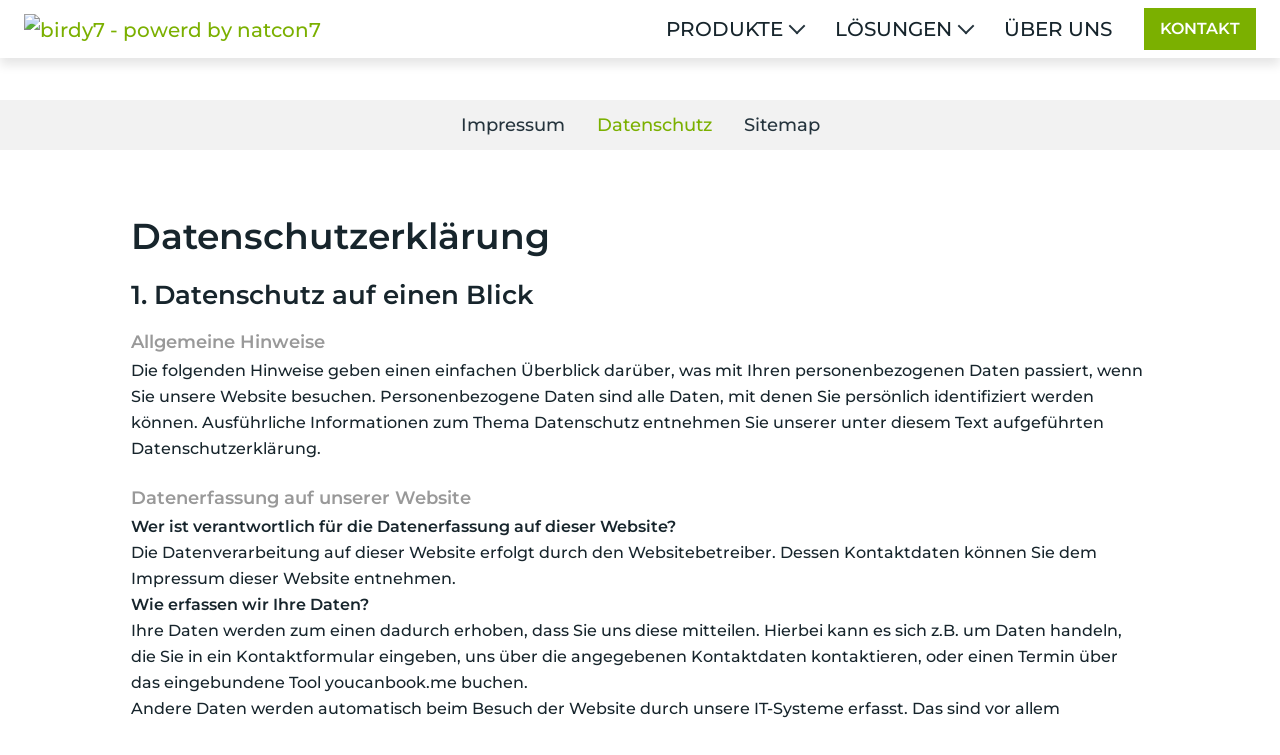

--- FILE ---
content_type: text/html; charset=utf-8
request_url: https://birdy7.com/de/service/datenschutz/
body_size: 6273
content:
<!DOCTYPE html> <html lang="de" dir="ltr" xml:lang="de"> <head> <meta charset="utf-8"> <!--
	This website is powered by TYPO3 - inspiring people to share!
	TYPO3 is a free open source Content Management Framework initially created by Kasper Skaarhoj and licensed under GNU/GPL.
	TYPO3 is copyright 1998-2019 of Kasper Skaarhoj. Extensions are copyright of their respective owners.
	Information and contribution at https://typo3.org/
--><title>Datenschutz | birdy7® - by natcon7® GmbH</title> <meta http-equiv="X-UA-Compatible" content="IE=edge,chrome=1"> <meta name="viewport" content="width=device-width, initial-scale=1, user-scalable=no"> <link rel="stylesheet" type="text/css" href="/typo3temp/assets/compressed/merged-4508c6a38367229112243c38c123801d-08e1776d3b784a484547f048ba7a0620.css.gzip?1757531960" media="all"> <link rel="apple-touch-icon" sizes="180x180" href="/typo3conf/ext/birdy7templates/Resources/Public/Icons/apple-touch-icon.png"> <link rel="icon" type="image/png" sizes="32x32" href="/typo3conf/ext/birdy7templates/Resources/Public/Icons/favicon-32x32.png"> <link rel="icon" type="image/png" sizes="16x16" href="/typo3conf/ext/birdy7templates/Resources/Public/Icons/favicon-16x16.png"> <link rel="shortcut icon" href="/typo3conf/ext/birdy7templates/Resources/Public/Icons/favicon.ico"> <meta name="date" content="2020-12-16T15:44:27+01:00"> <meta name="robots" content="index,follow"> <link rel="canonical" href="https://birdy7.com/de/service/datenschutz/"> <meta property="og:site_name" content="birdy7® - by natcon7® GmbH"> <meta property="og:title" content="Datenschutz"> <meta property="og:image:width" content="80"> <meta property="og:image:height" content="80"> <meta property="og:image:type" content="image/svg"> <meta property="og:type" content="article"> <meta property="og:description" content=""> </head> <body> <header><nav class="navbar navbar-light navbar-expand-lg fixed-top bg-white"><div class="container"><a class="navbar-brand" title="Home" href="/de/"><img class="logo" src="/typo3conf/ext/birdy7templates/Resources/Public/Images/res/birdy7_logo.svg" alt="birdy7 - powerd by natcon7" width="80" height="80"></a><button class="navbar-toggler collapsed" type="button" data-toggle="collapse" data-target="#navbarCollapse" aria-controls="navbarCollapse" aria-expanded="false" aria-label="Toggle navigation"><span class="icon-bar top-bar"></span><span class="icon-bar middle-bar"></span><span class="icon-bar bottom-bar"></span></button><div class="collapse navbar-collapse justify-content-end" id="navbarCollapse"><ul class="navbar-nav align-items-center"><li class="nav-item dropdown"><a href="/de/produkte/features/" title="Produkte" class="nav-link dropdown-toggle " data-toggle="dropdown">Produkte</a><div class="dropdown-menu"><a href="/de/produkte/features/" title="Features" class="dropdown-item">Features</a><a href="/de/produkte/bi-platform/" title="BI Platform" class="dropdown-item">BI Platform</a><a href="/de/produkte/birdy7r-client/" title="birdy7® Client" class="dropdown-item">birdy7® Client</a><a href="/de/produkte/ipad-monitoring/" title="iPad Monitoring" class="dropdown-item">iPad Monitoring</a></div></li><li class="nav-item dropdown"><a href="/de/loesungen/support-helpdesk/" title="Lösungen" class="nav-link dropdown-toggle " data-toggle="dropdown">Lösungen</a><div class="dropdown-menu"><a href="/de/loesungen/individuelle-loesungen/" title="Individuelle Lösungen" class="dropdown-item">Individuelle Lösungen</a><a href="/de/loesungen/support-helpdesk/" title="Support &amp; Helpdesk" class="dropdown-item">Support & Helpdesk</a><a href="/de/loesungen/operations-asset-management/" title="birdy7 liefert Lösungen für die technische und kaufmännische Betriebsführung von erneuerbaren Energien." class="dropdown-item">Operations & Asset Management</a></div></li><li class="nav-item"><a href="/de/ueber-uns/" title="Über uns" class="nav-link ">Über uns</a></li><li class="nav-item align-self-center"><a href="/de/kontakt/" title="Kontakt und Live-Demo buchen" class="nav-link btn btn-primary">Kontakt</a></li></ul></div></div></nav><div class="subnav d-lg-flex d-none align-items-center"><div class="container"><nav class="nav justify-content-center"><a href="/de/service/impressum/" title="Impressum" class="nav-link">Impressum</a><a href="/de/service/datenschutz/" title="Datenschutz" class="nav-link active">Datenschutz</a><a href="/de/service/sitemap/" title="Sitemap" class="nav-link">Sitemap</a></nav></div></div></header><main> <!--TYPO3SEARCH_begin--><h1 class="d-none">Datenschutz</h1><section id="c200" class="container mb-7 py-0"><a id="c893"></a><div class="row"><div class="col col-sm-10 offset-sm-1"><h3>&nbsp;</h3><h3>Datenschutzerklärung</h3><h4>1. Datenschutz auf einen Blick</h4><h5>Allgemeine Hinweise</h5><p>Die folgenden Hinweise geben einen einfachen Überblick darüber, was mit Ihren personenbezogenen Daten passiert, wenn Sie unsere Website besuchen. Personenbezogene Daten sind alle Daten, mit denen Sie persönlich identifiziert werden können. Ausführliche Informationen zum Thema Datenschutz entnehmen Sie unserer unter diesem Text aufgeführten Datenschutzerklärung.</p><p>&nbsp;</p><h5>Datenerfassung auf unserer Website</h5><p><strong>Wer ist verantwortlich für die Datenerfassung auf dieser Website?</strong></p><p>Die Datenverarbeitung auf dieser Website erfolgt durch den Websitebetreiber. Dessen Kontaktdaten können Sie dem Impressum dieser Website entnehmen.</p><p><strong>Wie erfassen wir Ihre Daten?</strong></p><p>Ihre Daten werden zum einen dadurch erhoben, dass Sie uns diese mitteilen. Hierbei kann es sich z.B. um Daten handeln, die Sie in ein Kontaktformular eingeben, uns über die angegebenen Kontaktdaten kontaktieren, oder einen Termin über das eingebundene Tool youcanbook.me buchen.</p><p>Andere Daten werden automatisch beim Besuch der Website durch unsere IT-Systeme erfasst. Das sind vor allem technische Daten (z.B. Internetbrowser, Betriebssystem oder Uhrzeit des Seitenaufrufs). Die Erfassung dieser Daten erfolgt automatisch, sobald Sie unsere Website betreten.</p><p><strong>Wofür nutzen wir Ihre Daten?</strong></p><p>Ein Teil der Daten wird erhoben, um eine fehlerfreie Bereitstellung der Website zu gewährleisten. Andere Daten können zur Analyse Ihres Nutzerverhaltens verwendet werden.</p><p><strong>Welche Rechte haben Sie bezüglich Ihrer Daten?</strong></p><p>Sie haben jederzeit das Recht unentgeltlich Auskunft über Herkunft, Empfänger und Zweck Ihrer gespeicherten personenbezogenen Daten zu erhalten. Sie haben außerdem ein Recht, die Berichtigung, Sperrung oder Löschung dieser Daten zu verlangen. Hierzu sowie zu weiteren Fragen zum Thema Datenschutz können Sie sich jederzeit unter der im Impressum angegebenen Adresse an uns wenden. Des Weiteren steht Ihnen ein Beschwerderecht bei der zuständigen Aufsichtsbehörde zu.</p><p>&nbsp;</p><h4>2. Allgemeine Hinweise und Pflichtinformationen</h4><h5>Datenschutz</h5><p>Die Betreiber dieser Seiten nehmen den Schutz Ihrer persönlichen Daten sehr ernst. Wir behandeln Ihre personenbezogenen Daten vertraulich und entsprechend der gesetzlichen Datenschutzvorschriften sowie dieser Datenschutzerklärung.</p><p>Wenn Sie diese Website benutzen, werden verschiedene personenbezogene Daten erhoben. Personenbezogene Daten sind Daten, mit denen Sie persönlich identifiziert werden können. Die vorliegende Datenschutzerklärung erläutert, welche Daten wir erheben und wofür wir sie nutzen. Sie erläutert auch, wie und zu welchem Zweck das geschieht.</p><p>Wir weisen darauf hin, dass die Datenübertragung im Internet (z.B. bei der Kommunikation per E-Mail) Sicherheitslücken aufweisen kann. Ein lückenloser Schutz der Daten vor dem Zugriff durch Dritte ist nicht möglich.</p><p>&nbsp;</p><h5>Hinweis zur verantwortlichen Stelle</h5><p>Die verantwortliche Stelle für die Datenverarbeitung auf dieser Website ist:</p><p>Dirk Adam<br /> natcon7 GmbH</p><p>im historischen Kraftwerk Altona</p><p>Leverkusenstraße 54</p><p>22761 Hamburg<br /> Germany</p><p>Phone: +49 40 6920 6760<br /> Email: info@natcon7.com</p><p>Verantwortliche Stelle ist die natürliche oder juristische Person, die allein oder gemeinsam mit anderen über die Zwecke und Mittel der Verarbeitung von personenbezogenen Daten (z.B. Namen, E-Mail-Adressen o. Ä.) entscheidet.</p><p>&nbsp;</p><h5>Widerruf Ihrer Einwilligung zur Datenverarbeitung</h5><p>Viele Datenverarbeitungsvorgänge sind nur mit Ihrer ausdrücklichen Einwilligung möglich. Sie können eine bereits erteilte Einwilligung jederzeit widerrufen. Dazu reicht eine formlose Mitteilung per E-Mail an uns. Die Rechtmäßigkeit der bis zum Widerruf erfolgten Datenverarbeitung bleibt vom Widerruf unberührt.</p><p>&nbsp;</p><h5>SSL- bzw. TLS-Verschlüsselung</h5><p>Diese Seite nutzt aus Sicherheitsgründen und zum Schutz der Übertragung vertraulicher Inhalte, wie zum Beispiel Bestellungen oder Anfragen, die Sie an uns als Seitenbetreiber senden, eine SSL-bzw. TLS-Verschlüsselung. Eine verschlüsselte Verbindung erkennen Sie daran, dass die Adresszeile des Browsers von “http://” auf “https://” wechselt und an dem Schloss-Symbol in Ihrer Browserzeile. Wenn die SSL- bzw. TLS-Verschlüsselung aktiviert ist, können die Daten, die Sie an uns übermitteln, nicht von Dritten mitgelesen werden.</p><p>&nbsp;</p><h5>Auskunft, Sperrung, Löschung</h5><p>Sie haben im Rahmen der geltenden gesetzlichen Bestimmungen jederzeit das Recht auf unentgeltliche Auskunft über Ihre gespeicherten personenbezogenen Daten, deren Herkunft und Empfänger und den Zweck der Datenverarbeitung und ggf. ein Recht auf Berichtigung, Sperrung oder Löschung dieser Daten. Hierzu sowie zu weiteren Fragen zum Thema personenbezogene Daten können Sie sich jederzeit unter der im Impressum angegebenen Adresse an uns wenden.</p><p>&nbsp;</p><h5>Widerspruch gegen Werbe-Mails</h5><p>Der Nutzung von im Rahmen der Impressumspflicht veröffentlichten Kontaktdaten zur Übersendung von nicht ausdrücklich angeforderter Werbung und Informationsmaterialien wird hiermit widersprochen. Die Betreiber der Seiten behalten sich ausdrücklich rechtliche Schritte im Falle der unverlangten Zusendung von Werbeinformationen, etwa durch Spam-E-Mails, vor.</p><p>&nbsp;</p><h4>3. Datenschutzbeauftragter</h4><h5>Gesetzlich vorgeschriebener Datenschutzbeauftragter</h5><p>Wir haben für unser Unternehmen einen Datenschutzbeauftragten bestellt.</p><p>Rechtsanwalt Norman Franck<br /> Stange und Kollegen<br /> Johannes-Brahms-Platz 9,<br /> 20355 Hamburg<br /> Germany</p><p>Phone: +49 (0)40 – 21 90 75 – 0<br /> Email: franck@stange.de</p><p>&nbsp;</p><h4>4. Datenerfassung auf unserer Website</h4><h5>Server-Log-Dateien</h5><p>Der Provider der Seiten erhebt und speichert automatisch Informationen in so genannten Server-Log-Dateien, die Ihr Browser automatisch an uns übermittelt. Dies sind:</p><ul><li>Browsertyp und Browserversion</li><li>verwendetes Betriebssystem</li><li>Referrer URL</li><li>Hostname des zugreifenden Rechners</li><li>Uhrzeit der Serveranfrage</li><li>IP-Adresse</li></ul><p>Eine Zusammenführung dieser Daten mit anderen Datenquellen wird nicht vorgenommen.</p><p>Grundlage für die Datenverarbeitung ist Art. 6 Abs. 1 lit. f DSGVO, der die Verarbeitung von Daten zur Erfüllung eines Vertrags oder vorvertraglicher Maßnahmen gestattet.</p><p>&nbsp;</p><h5>Kontaktformular</h5><p>Wenn Sie uns per Kontaktformular Anfragen zukommen lassen, werden Ihre Angaben aus dem Anfrageformular inklusive der von Ihnen dort angegebenen Kontaktdaten zwecks Bearbeitung der Anfrage und für den Fall von Anschlussfragen bei uns gespeichert. Diese Daten geben wir nicht ohne Ihre Einwilligung weiter.</p><p>Die Verarbeitung der in das Kontaktformular eingegebenen Daten erfolgt somit ausschließlich auf Grundlage Ihrer Einwilligung (Art. 6 Abs. 1 lit. a DSGVO). Sie können diese Einwilligung jederzeit widerrufen. Dazu reicht eine formlose Mitteilung per E-Mail an uns. Die Rechtmäßigkeit der bis zum Widerruf erfolgten Datenverarbeitungsvorgänge bleibt vom Widerruf unberührt.</p><p>Die von Ihnen im Kontaktformular eingegebenen Daten verbleiben bei uns, bis Sie uns zur Löschung auffordern, Ihre Einwilligung zur Speicherung widerrufen oder der Zweck für die Datenspeicherung entfällt (z.B. nach abgeschlossener Bearbeitung Ihrer Anfrage). Zwingende gesetzliche Bestimmungen – insbesondere Aufbewahrungsfristen – bleiben unberührt.</p><p>&nbsp;</p><h5>Registrierung auf dieser Website</h5><p>Sie können sich auf unserer Website registrieren, um zusätzliche Funktionen auf der Seite zu nutzen. Die dazu eingegebenen Daten verwenden wir nur zum Zwecke der Nutzung des jeweiligen Angebotes oder Dienstes, für den Sie sich registriert haben. Die bei der Registrierung abgefragten Pflichtangaben müssen vollständig angegeben werden. Anderenfalls werden wir die Registrierung ablehnen.</p><p>Für wichtige Änderungen etwa beim Angebotsumfang oder bei technisch notwendigen Änderungen nutzen wir die bei der Registrierung angegebene E-Mail-Adresse, um Sie auf diesem Wege zu informieren.</p><p>Die Verarbeitung der bei der Registrierung eingegebenen Daten erfolgt auf Grundlage Ihrer Einwilligung (Art. 6 Abs. 1 lit. a DSGVO). Sie können eine von Ihnen erteilte Einwilligung jederzeit widerrufen. Dazu reicht eine formlose Mitteilung per E-Mail an uns. Die Rechtmäßigkeit der bereits erfolgten Datenverarbeitung bleibt vom Widerruf unberührt. Die bei der Registrierung erfassten Daten werden von uns gespeichert, solange Sie auf unserer Website registriert sind und werden anschließend gelöscht. Gesetzliche Aufbewahrungsfristen bleiben unberührt.</p><p>&nbsp;</p><h4>5. Plugins und Tools</h4><h5>Google Web Fonts</h5><p>Diese Seite nutzt zur einheitlichen Darstellung von Schriftarten so genannte Web Fonts, die von Google bereitgestellt werden. Beim Aufruf einer Seite lädt Ihr Browser die benötigten Web Fonts in ihren Browsercache, um Texte und Schriftarten korrekt anzuzeigen.</p><p>Zu diesem Zweck muss der von Ihnen verwendete Browser Verbindung zu den Servern von Google aufnehmen. Hierdurch erlangt Google Kenntnis darüber, dass über Ihre IP-Adresse unsere Website aufgerufen wurde. Die Nutzung von Google Web Fonts erfolgt im Interesse einer einheitlichen und ansprechenden Darstellung unserer Online-Angebote. Dies stellt ein berechtigtes Interesse im Sinne von Art. 6 Abs. 1 lit. f DSGVO dar.</p><p>Wenn Ihr Browser Web Fonts nicht unterstützt, wird eine Standardschrift von Ihrem Computer genutzt.</p><p>Weitere Informationen zu Google Web Fonts finden Sie unter <a href="https://developers.google.com/fonts/faq" target="_blank">developers.google.com/fonts/faq</a> und in der Datenschutzerklärung von Google: <a href="https://www.google.com/policies/privacy/" target="_blank">www.google.com/policies/privacy/</a>.</p></div></div></section> <!--TYPO3SEARCH_end--></main><footer class="footer bg-dark-grey-blue text-white"><div class="container py-4"><div class="row mb-1"><div class="col"><img alt="birdy7 - powerd by natcon7" class="logo" height="80" src="/typo3conf/ext/birdy7templates/Resources/Public/Images/res/birdy7_logo.svg" width="80"></div></div><div class="row"><div class="col-sm-5 pr-5"><p class="text-light-grey">powered by natcon7 GmbH</p><p class="mt-2"> birdy7. Das nutzerzentrierte Ökosystem zum Management dezentraler Energie. </p><h5 class="mt-3">Sind Sie auf LinkedIn?</h5><p>Folgen Sie uns für Neuigkeiten auf</p><a href="https://www.linkedin.com/showcase/n7-birdy7/" target="_blank" title="birdy7 on LinkedIn"><img alt="birdy7 on LinkedIn" src="/typo3conf/ext/birdy7templates/Resources/Public/Images/res/logo_linkedin.png" width="95" height="21" /></a></div><div class="col-sm pt-4 pt-sm-0"><h5>Navigieren</h5><nav class="nav flex-column menu-main mt-2"><a href="/de/produkte/features/" title="Features" class="nav-link">Features</a><a href="/de/produkte/bi-platform/" title="BI Platform" class="nav-link">BI Platform</a><a href="/de/produkte/birdy7r-client/" title="birdy7 Client" class="nav-link">birdy7 Client</a><a href="/de/produkte/ipad-monitoring/" title="iPad Monitoring" class="nav-link">iPad Monitoring</a><a href="/de/loesungen/individuelle-loesungen/" title="Individuelle Lösungen" class="nav-link">Individuelle Lösungen</a><a href="/de/loesungen/support-helpdesk/" title="Support &amp; Helpdesk" class="nav-link">Support & Helpdesk</a><a href="/de/loesungen/operations-asset-management/" title="Operations &amp; Asset Management" class="nav-link">Operations & Asset Management</a><a href="/de/ueber-uns/" title="Über uns" class="nav-link">Über uns</a><a href="/de/faq/" title="FAQ" class="nav-link">FAQ</a><a href="/de/workshops/" title="Workshops" class="nav-link">Workshops</a><a href="/de/raeume/" title="Räume" class="nav-link">Räume</a><a href="/de/kontakt/" title="Kontakt und Live-Demo buchen" class="nav-link">Kontakt</a></nav><p class="p-2"></p><nav class="nav menu-lang"><a href="/en/service/privacy-policy/" class="nav-link" hreflang="en-GB">ENGLISH</a><span class="text-light-grey px-1"> &#124; </span><a href="/de/service/datenschutz/" class="nav-link active" hreflang="de-DE">DEUTSCH</a></nav></div><div class="col-sm pt-4 pt-sm-0"><h5>Kontakt</h5><p class="my-2"> natcon7 GmbH<br> Leverkusenstrasse 54<br> 22761 Hamburg </p><p> +49 (40) 6920 6760<br><a title="Mail to birdy7" href="javascript:linkTo_UnCryptMailto('kygjrm8gldmYzgpbw5,amk');">info@birdy7.com</a></p><p class="mt-2"><a class="btn btn-primary nav-link d-inline-block" href="/de/kontakt/">Demo buchen </a></p></div></div></div><hr class="border-top" /><div class="container py-4 py-sm-0"><div class="row"><div class="col-sm-4 align-self-center"><p>&copy; 2025 natcon7 GmbH</p></div><div class="col pt-2 pt-sm-0 align-self-center"><nav class="nav justify-content-sm-end flex-column flex-sm-row menu-service"><a href="/de/service/impressum/" title="Impressum" class="nav-link">Impressum</a><a href="/de/service/datenschutz/" title="Datenschutz" class="nav-link">Datenschutz</a><a href="/de/service/sitemap/" title="Sitemap" class="nav-link">Sitemap</a></nav></div></div></div></footer><a href="#0" class="arrow to-top">Top</a> <script src="/typo3temp/assets/compressed/merged-e1bdd2ca4b227b7e12117735188b6fda-31e61d2f8e8ab70141fef8d5eab03ef6.js.gzip?1553864812" type="text/javascript"></script><script src="/typo3temp/assets/compressed/merged-a88264c0006b0a1dba77fe892596ede5-4d73a9631f40d6d9f8b227e69fdb4c06.js.gzip?1553864812" type="text/javascript"></script></body> </html>